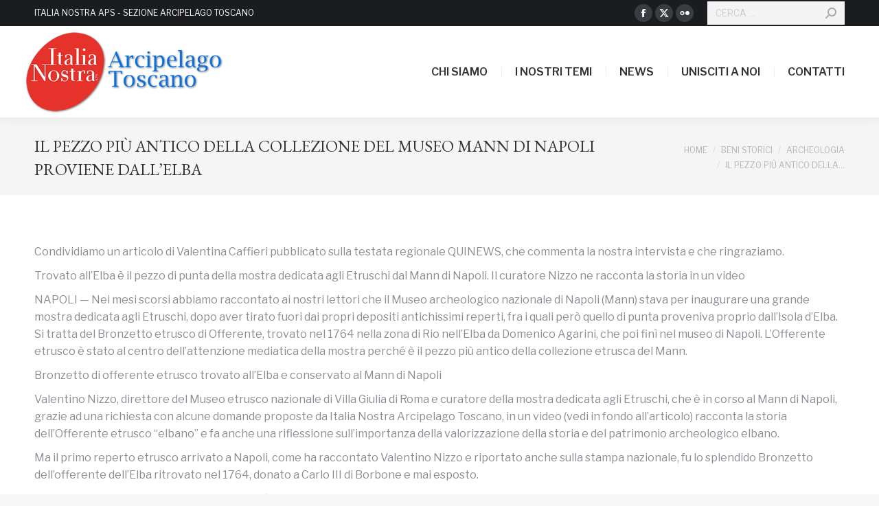

--- FILE ---
content_type: text/html; charset=UTF-8
request_url: https://www.italianostrarcipelagotoscano.it/il-pezzo-piu-antico-della-collezione-del-museo-mann-di-napoli-proviene-dallelba/
body_size: 16407
content:
<!DOCTYPE html>
<!--[if !(IE 6) | !(IE 7) | !(IE 8)  ]><!-->
<html lang="it-IT" class="no-js">
<!--<![endif]-->
<head>
	<meta charset="UTF-8" />
		<meta name="viewport" content="width=device-width, initial-scale=1, maximum-scale=1, user-scalable=0">
			<link rel="profile" href="https://gmpg.org/xfn/11" />
	<meta name='robots' content='index, follow, max-image-preview:large, max-snippet:-1, max-video-preview:-1' />

	<!-- This site is optimized with the Yoast SEO plugin v25.3.1 - https://yoast.com/wordpress/plugins/seo/ -->
	<title>Il pezzo più antico della collezione del Museo MANN di Napoli proviene dall&#039;Elba - Italia Nostra - Arcipelago Toscano</title>
	<link rel="canonical" href="https://www.italianostrarcipelagotoscano.it/il-pezzo-piu-antico-della-collezione-del-museo-mann-di-napoli-proviene-dallelba/" />
	<meta property="og:locale" content="it_IT" />
	<meta property="og:type" content="article" />
	<meta property="og:title" content="Il pezzo più antico della collezione del Museo MANN di Napoli proviene dall&#039;Elba - Italia Nostra - Arcipelago Toscano" />
	<meta property="og:description" content="Condividiamo un articolo di Valentina Caffieri pubblicato sulla testata regionale QUINEWS, che commenta la nostra intervista e che ringraziamo. Trovato all&#8217;Elba è il pezzo di punta della mostra dedicata agli Etruschi dal Mann di Napoli. Il curatore Nizzo ne racconta la storia in un video NAPOLI — Nei mesi scorsi abbiamo raccontato ai nostri lettori&hellip;" />
	<meta property="og:url" content="https://www.italianostrarcipelagotoscano.it/il-pezzo-piu-antico-della-collezione-del-museo-mann-di-napoli-proviene-dallelba/" />
	<meta property="og:site_name" content="Italia Nostra - Arcipelago Toscano" />
	<meta property="article:publisher" content="https://www.facebook.com/giglioelba.italianostra" />
	<meta property="article:published_time" content="2020-06-16T09:36:52+00:00" />
	<meta property="article:modified_time" content="2023-09-19T14:25:08+00:00" />
	<meta property="og:image" content="https://www.italianostrarcipelagotoscano.it/wp-content/uploads/2020/06/unnamed-5.jpg" />
	<meta property="og:image:width" content="539" />
	<meta property="og:image:height" content="271" />
	<meta property="og:image:type" content="image/jpeg" />
	<meta name="author" content="Francesca Gasparri" />
	<meta name="twitter:label1" content="Scritto da" />
	<meta name="twitter:data1" content="Francesca Gasparri" />
	<meta name="twitter:label2" content="Tempo di lettura stimato" />
	<meta name="twitter:data2" content="3 minuti" />
	<script type="application/ld+json" class="yoast-schema-graph">{"@context":"https://schema.org","@graph":[{"@type":"Article","@id":"https://www.italianostrarcipelagotoscano.it/il-pezzo-piu-antico-della-collezione-del-museo-mann-di-napoli-proviene-dallelba/#article","isPartOf":{"@id":"https://www.italianostrarcipelagotoscano.it/il-pezzo-piu-antico-della-collezione-del-museo-mann-di-napoli-proviene-dallelba/"},"author":{"name":"Francesca Gasparri","@id":"https://www.italianostrarcipelagotoscano.it/#/schema/person/24203fc46c4ecf50196d0e0142770b27"},"headline":"Il pezzo più antico della collezione del Museo MANN di Napoli proviene dall&#8217;Elba","datePublished":"2020-06-16T09:36:52+00:00","dateModified":"2023-09-19T14:25:08+00:00","mainEntityOfPage":{"@id":"https://www.italianostrarcipelagotoscano.it/il-pezzo-piu-antico-della-collezione-del-museo-mann-di-napoli-proviene-dallelba/"},"wordCount":632,"commentCount":0,"publisher":{"@id":"https://www.italianostrarcipelagotoscano.it/#organization"},"image":{"@id":"https://www.italianostrarcipelagotoscano.it/il-pezzo-piu-antico-della-collezione-del-museo-mann-di-napoli-proviene-dallelba/#primaryimage"},"thumbnailUrl":"https://www.italianostrarcipelagotoscano.it/wp-content/uploads/2020/06/unnamed-5.jpg","articleSection":["Archeologia"],"inLanguage":"it-IT","potentialAction":[{"@type":"CommentAction","name":"Comment","target":["https://www.italianostrarcipelagotoscano.it/il-pezzo-piu-antico-della-collezione-del-museo-mann-di-napoli-proviene-dallelba/#respond"]}]},{"@type":"WebPage","@id":"https://www.italianostrarcipelagotoscano.it/il-pezzo-piu-antico-della-collezione-del-museo-mann-di-napoli-proviene-dallelba/","url":"https://www.italianostrarcipelagotoscano.it/il-pezzo-piu-antico-della-collezione-del-museo-mann-di-napoli-proviene-dallelba/","name":"Il pezzo più antico della collezione del Museo MANN di Napoli proviene dall'Elba - Italia Nostra - Arcipelago Toscano","isPartOf":{"@id":"https://www.italianostrarcipelagotoscano.it/#website"},"primaryImageOfPage":{"@id":"https://www.italianostrarcipelagotoscano.it/il-pezzo-piu-antico-della-collezione-del-museo-mann-di-napoli-proviene-dallelba/#primaryimage"},"image":{"@id":"https://www.italianostrarcipelagotoscano.it/il-pezzo-piu-antico-della-collezione-del-museo-mann-di-napoli-proviene-dallelba/#primaryimage"},"thumbnailUrl":"https://www.italianostrarcipelagotoscano.it/wp-content/uploads/2020/06/unnamed-5.jpg","datePublished":"2020-06-16T09:36:52+00:00","dateModified":"2023-09-19T14:25:08+00:00","breadcrumb":{"@id":"https://www.italianostrarcipelagotoscano.it/il-pezzo-piu-antico-della-collezione-del-museo-mann-di-napoli-proviene-dallelba/#breadcrumb"},"inLanguage":"it-IT","potentialAction":[{"@type":"ReadAction","target":["https://www.italianostrarcipelagotoscano.it/il-pezzo-piu-antico-della-collezione-del-museo-mann-di-napoli-proviene-dallelba/"]}]},{"@type":"ImageObject","inLanguage":"it-IT","@id":"https://www.italianostrarcipelagotoscano.it/il-pezzo-piu-antico-della-collezione-del-museo-mann-di-napoli-proviene-dallelba/#primaryimage","url":"https://www.italianostrarcipelagotoscano.it/wp-content/uploads/2020/06/unnamed-5.jpg","contentUrl":"https://www.italianostrarcipelagotoscano.it/wp-content/uploads/2020/06/unnamed-5.jpg","width":539,"height":271},{"@type":"BreadcrumbList","@id":"https://www.italianostrarcipelagotoscano.it/il-pezzo-piu-antico-della-collezione-del-museo-mann-di-napoli-proviene-dallelba/#breadcrumb","itemListElement":[{"@type":"ListItem","position":1,"name":"Home","item":"https://www.italianostrarcipelagotoscano.it/"},{"@type":"ListItem","position":2,"name":"Archivio","item":"https://www.italianostrarcipelagotoscano.it/archivio/"},{"@type":"ListItem","position":3,"name":"Il pezzo più antico della collezione del Museo MANN di Napoli proviene dall&#8217;Elba"}]},{"@type":"WebSite","@id":"https://www.italianostrarcipelagotoscano.it/#website","url":"https://www.italianostrarcipelagotoscano.it/","name":"Italia Nostra - Arcipelago Toscano","description":"Tuteliamo la bellezza e le eccellenze del nostro Paese","publisher":{"@id":"https://www.italianostrarcipelagotoscano.it/#organization"},"potentialAction":[{"@type":"SearchAction","target":{"@type":"EntryPoint","urlTemplate":"https://www.italianostrarcipelagotoscano.it/?s={search_term_string}"},"query-input":{"@type":"PropertyValueSpecification","valueRequired":true,"valueName":"search_term_string"}}],"inLanguage":"it-IT"},{"@type":"Organization","@id":"https://www.italianostrarcipelagotoscano.it/#organization","name":"Italia Nostra Arcipelago Toscano","url":"https://www.italianostrarcipelagotoscano.it/","logo":{"@type":"ImageObject","inLanguage":"it-IT","@id":"https://www.italianostrarcipelagotoscano.it/#/schema/logo/image/","url":"https://www.italianostrarcipelagotoscano.it/wp-content/uploads/2015/01/Logo-IN.jpg","contentUrl":"https://www.italianostrarcipelagotoscano.it/wp-content/uploads/2015/01/Logo-IN.jpg","width":300,"height":123,"caption":"Italia Nostra Arcipelago Toscano"},"image":{"@id":"https://www.italianostrarcipelagotoscano.it/#/schema/logo/image/"},"sameAs":["https://www.facebook.com/giglioelba.italianostra"]},{"@type":"Person","@id":"https://www.italianostrarcipelagotoscano.it/#/schema/person/24203fc46c4ecf50196d0e0142770b27","name":"Francesca Gasparri","image":{"@type":"ImageObject","inLanguage":"it-IT","@id":"https://www.italianostrarcipelagotoscano.it/#/schema/person/image/","url":"https://secure.gravatar.com/avatar/d817fa1121829a7053448d3f7262efea?s=96&d=mm&r=g","contentUrl":"https://secure.gravatar.com/avatar/d817fa1121829a7053448d3f7262efea?s=96&d=mm&r=g","caption":"Francesca Gasparri"},"url":"https://www.italianostrarcipelagotoscano.it/author/francesca/"}]}</script>
	<!-- / Yoast SEO plugin. -->


<link rel='dns-prefetch' href='//fonts.googleapis.com' />
<link rel="alternate" type="application/rss+xml" title="Italia Nostra - Arcipelago Toscano &raquo; Feed" href="https://www.italianostrarcipelagotoscano.it/feed/" />
<link rel="alternate" type="application/rss+xml" title="Italia Nostra - Arcipelago Toscano &raquo; Feed dei commenti" href="https://www.italianostrarcipelagotoscano.it/comments/feed/" />
<link rel="alternate" type="application/rss+xml" title="Italia Nostra - Arcipelago Toscano &raquo; Il pezzo più antico della collezione del Museo MANN di Napoli proviene dall&#8217;Elba Feed dei commenti" href="https://www.italianostrarcipelagotoscano.it/il-pezzo-piu-antico-della-collezione-del-museo-mann-di-napoli-proviene-dallelba/feed/" />
<script>
window._wpemojiSettings = {"baseUrl":"https:\/\/s.w.org\/images\/core\/emoji\/15.0.3\/72x72\/","ext":".png","svgUrl":"https:\/\/s.w.org\/images\/core\/emoji\/15.0.3\/svg\/","svgExt":".svg","source":{"concatemoji":"https:\/\/www.italianostrarcipelagotoscano.it\/wp-includes\/js\/wp-emoji-release.min.js?ver=6.6.4"}};
/*! This file is auto-generated */
!function(i,n){var o,s,e;function c(e){try{var t={supportTests:e,timestamp:(new Date).valueOf()};sessionStorage.setItem(o,JSON.stringify(t))}catch(e){}}function p(e,t,n){e.clearRect(0,0,e.canvas.width,e.canvas.height),e.fillText(t,0,0);var t=new Uint32Array(e.getImageData(0,0,e.canvas.width,e.canvas.height).data),r=(e.clearRect(0,0,e.canvas.width,e.canvas.height),e.fillText(n,0,0),new Uint32Array(e.getImageData(0,0,e.canvas.width,e.canvas.height).data));return t.every(function(e,t){return e===r[t]})}function u(e,t,n){switch(t){case"flag":return n(e,"\ud83c\udff3\ufe0f\u200d\u26a7\ufe0f","\ud83c\udff3\ufe0f\u200b\u26a7\ufe0f")?!1:!n(e,"\ud83c\uddfa\ud83c\uddf3","\ud83c\uddfa\u200b\ud83c\uddf3")&&!n(e,"\ud83c\udff4\udb40\udc67\udb40\udc62\udb40\udc65\udb40\udc6e\udb40\udc67\udb40\udc7f","\ud83c\udff4\u200b\udb40\udc67\u200b\udb40\udc62\u200b\udb40\udc65\u200b\udb40\udc6e\u200b\udb40\udc67\u200b\udb40\udc7f");case"emoji":return!n(e,"\ud83d\udc26\u200d\u2b1b","\ud83d\udc26\u200b\u2b1b")}return!1}function f(e,t,n){var r="undefined"!=typeof WorkerGlobalScope&&self instanceof WorkerGlobalScope?new OffscreenCanvas(300,150):i.createElement("canvas"),a=r.getContext("2d",{willReadFrequently:!0}),o=(a.textBaseline="top",a.font="600 32px Arial",{});return e.forEach(function(e){o[e]=t(a,e,n)}),o}function t(e){var t=i.createElement("script");t.src=e,t.defer=!0,i.head.appendChild(t)}"undefined"!=typeof Promise&&(o="wpEmojiSettingsSupports",s=["flag","emoji"],n.supports={everything:!0,everythingExceptFlag:!0},e=new Promise(function(e){i.addEventListener("DOMContentLoaded",e,{once:!0})}),new Promise(function(t){var n=function(){try{var e=JSON.parse(sessionStorage.getItem(o));if("object"==typeof e&&"number"==typeof e.timestamp&&(new Date).valueOf()<e.timestamp+604800&&"object"==typeof e.supportTests)return e.supportTests}catch(e){}return null}();if(!n){if("undefined"!=typeof Worker&&"undefined"!=typeof OffscreenCanvas&&"undefined"!=typeof URL&&URL.createObjectURL&&"undefined"!=typeof Blob)try{var e="postMessage("+f.toString()+"("+[JSON.stringify(s),u.toString(),p.toString()].join(",")+"));",r=new Blob([e],{type:"text/javascript"}),a=new Worker(URL.createObjectURL(r),{name:"wpTestEmojiSupports"});return void(a.onmessage=function(e){c(n=e.data),a.terminate(),t(n)})}catch(e){}c(n=f(s,u,p))}t(n)}).then(function(e){for(var t in e)n.supports[t]=e[t],n.supports.everything=n.supports.everything&&n.supports[t],"flag"!==t&&(n.supports.everythingExceptFlag=n.supports.everythingExceptFlag&&n.supports[t]);n.supports.everythingExceptFlag=n.supports.everythingExceptFlag&&!n.supports.flag,n.DOMReady=!1,n.readyCallback=function(){n.DOMReady=!0}}).then(function(){return e}).then(function(){var e;n.supports.everything||(n.readyCallback(),(e=n.source||{}).concatemoji?t(e.concatemoji):e.wpemoji&&e.twemoji&&(t(e.twemoji),t(e.wpemoji)))}))}((window,document),window._wpemojiSettings);
</script>
<style id='wp-emoji-styles-inline-css'>

	img.wp-smiley, img.emoji {
		display: inline !important;
		border: none !important;
		box-shadow: none !important;
		height: 1em !important;
		width: 1em !important;
		margin: 0 0.07em !important;
		vertical-align: -0.1em !important;
		background: none !important;
		padding: 0 !important;
	}
</style>
<link rel='stylesheet' id='wp-block-library-css' href='https://www.italianostrarcipelagotoscano.it/wp-includes/css/dist/block-library/style.min.css?ver=6.6.4' media='all' />
<style id='wp-block-library-theme-inline-css'>
.wp-block-audio :where(figcaption){color:#555;font-size:13px;text-align:center}.is-dark-theme .wp-block-audio :where(figcaption){color:#ffffffa6}.wp-block-audio{margin:0 0 1em}.wp-block-code{border:1px solid #ccc;border-radius:4px;font-family:Menlo,Consolas,monaco,monospace;padding:.8em 1em}.wp-block-embed :where(figcaption){color:#555;font-size:13px;text-align:center}.is-dark-theme .wp-block-embed :where(figcaption){color:#ffffffa6}.wp-block-embed{margin:0 0 1em}.blocks-gallery-caption{color:#555;font-size:13px;text-align:center}.is-dark-theme .blocks-gallery-caption{color:#ffffffa6}:root :where(.wp-block-image figcaption){color:#555;font-size:13px;text-align:center}.is-dark-theme :root :where(.wp-block-image figcaption){color:#ffffffa6}.wp-block-image{margin:0 0 1em}.wp-block-pullquote{border-bottom:4px solid;border-top:4px solid;color:currentColor;margin-bottom:1.75em}.wp-block-pullquote cite,.wp-block-pullquote footer,.wp-block-pullquote__citation{color:currentColor;font-size:.8125em;font-style:normal;text-transform:uppercase}.wp-block-quote{border-left:.25em solid;margin:0 0 1.75em;padding-left:1em}.wp-block-quote cite,.wp-block-quote footer{color:currentColor;font-size:.8125em;font-style:normal;position:relative}.wp-block-quote.has-text-align-right{border-left:none;border-right:.25em solid;padding-left:0;padding-right:1em}.wp-block-quote.has-text-align-center{border:none;padding-left:0}.wp-block-quote.is-large,.wp-block-quote.is-style-large,.wp-block-quote.is-style-plain{border:none}.wp-block-search .wp-block-search__label{font-weight:700}.wp-block-search__button{border:1px solid #ccc;padding:.375em .625em}:where(.wp-block-group.has-background){padding:1.25em 2.375em}.wp-block-separator.has-css-opacity{opacity:.4}.wp-block-separator{border:none;border-bottom:2px solid;margin-left:auto;margin-right:auto}.wp-block-separator.has-alpha-channel-opacity{opacity:1}.wp-block-separator:not(.is-style-wide):not(.is-style-dots){width:100px}.wp-block-separator.has-background:not(.is-style-dots){border-bottom:none;height:1px}.wp-block-separator.has-background:not(.is-style-wide):not(.is-style-dots){height:2px}.wp-block-table{margin:0 0 1em}.wp-block-table td,.wp-block-table th{word-break:normal}.wp-block-table :where(figcaption){color:#555;font-size:13px;text-align:center}.is-dark-theme .wp-block-table :where(figcaption){color:#ffffffa6}.wp-block-video :where(figcaption){color:#555;font-size:13px;text-align:center}.is-dark-theme .wp-block-video :where(figcaption){color:#ffffffa6}.wp-block-video{margin:0 0 1em}:root :where(.wp-block-template-part.has-background){margin-bottom:0;margin-top:0;padding:1.25em 2.375em}
</style>
<style id='classic-theme-styles-inline-css'>
/*! This file is auto-generated */
.wp-block-button__link{color:#fff;background-color:#32373c;border-radius:9999px;box-shadow:none;text-decoration:none;padding:calc(.667em + 2px) calc(1.333em + 2px);font-size:1.125em}.wp-block-file__button{background:#32373c;color:#fff;text-decoration:none}
</style>
<style id='global-styles-inline-css'>
:root{--wp--preset--aspect-ratio--square: 1;--wp--preset--aspect-ratio--4-3: 4/3;--wp--preset--aspect-ratio--3-4: 3/4;--wp--preset--aspect-ratio--3-2: 3/2;--wp--preset--aspect-ratio--2-3: 2/3;--wp--preset--aspect-ratio--16-9: 16/9;--wp--preset--aspect-ratio--9-16: 9/16;--wp--preset--color--black: #000000;--wp--preset--color--cyan-bluish-gray: #abb8c3;--wp--preset--color--white: #FFF;--wp--preset--color--pale-pink: #f78da7;--wp--preset--color--vivid-red: #cf2e2e;--wp--preset--color--luminous-vivid-orange: #ff6900;--wp--preset--color--luminous-vivid-amber: #fcb900;--wp--preset--color--light-green-cyan: #7bdcb5;--wp--preset--color--vivid-green-cyan: #00d084;--wp--preset--color--pale-cyan-blue: #8ed1fc;--wp--preset--color--vivid-cyan-blue: #0693e3;--wp--preset--color--vivid-purple: #9b51e0;--wp--preset--color--accent: #e5322b;--wp--preset--color--dark-gray: #111;--wp--preset--color--light-gray: #767676;--wp--preset--gradient--vivid-cyan-blue-to-vivid-purple: linear-gradient(135deg,rgba(6,147,227,1) 0%,rgb(155,81,224) 100%);--wp--preset--gradient--light-green-cyan-to-vivid-green-cyan: linear-gradient(135deg,rgb(122,220,180) 0%,rgb(0,208,130) 100%);--wp--preset--gradient--luminous-vivid-amber-to-luminous-vivid-orange: linear-gradient(135deg,rgba(252,185,0,1) 0%,rgba(255,105,0,1) 100%);--wp--preset--gradient--luminous-vivid-orange-to-vivid-red: linear-gradient(135deg,rgba(255,105,0,1) 0%,rgb(207,46,46) 100%);--wp--preset--gradient--very-light-gray-to-cyan-bluish-gray: linear-gradient(135deg,rgb(238,238,238) 0%,rgb(169,184,195) 100%);--wp--preset--gradient--cool-to-warm-spectrum: linear-gradient(135deg,rgb(74,234,220) 0%,rgb(151,120,209) 20%,rgb(207,42,186) 40%,rgb(238,44,130) 60%,rgb(251,105,98) 80%,rgb(254,248,76) 100%);--wp--preset--gradient--blush-light-purple: linear-gradient(135deg,rgb(255,206,236) 0%,rgb(152,150,240) 100%);--wp--preset--gradient--blush-bordeaux: linear-gradient(135deg,rgb(254,205,165) 0%,rgb(254,45,45) 50%,rgb(107,0,62) 100%);--wp--preset--gradient--luminous-dusk: linear-gradient(135deg,rgb(255,203,112) 0%,rgb(199,81,192) 50%,rgb(65,88,208) 100%);--wp--preset--gradient--pale-ocean: linear-gradient(135deg,rgb(255,245,203) 0%,rgb(182,227,212) 50%,rgb(51,167,181) 100%);--wp--preset--gradient--electric-grass: linear-gradient(135deg,rgb(202,248,128) 0%,rgb(113,206,126) 100%);--wp--preset--gradient--midnight: linear-gradient(135deg,rgb(2,3,129) 0%,rgb(40,116,252) 100%);--wp--preset--font-size--small: 13px;--wp--preset--font-size--medium: 20px;--wp--preset--font-size--large: 36px;--wp--preset--font-size--x-large: 42px;--wp--preset--spacing--20: 0.44rem;--wp--preset--spacing--30: 0.67rem;--wp--preset--spacing--40: 1rem;--wp--preset--spacing--50: 1.5rem;--wp--preset--spacing--60: 2.25rem;--wp--preset--spacing--70: 3.38rem;--wp--preset--spacing--80: 5.06rem;--wp--preset--shadow--natural: 6px 6px 9px rgba(0, 0, 0, 0.2);--wp--preset--shadow--deep: 12px 12px 50px rgba(0, 0, 0, 0.4);--wp--preset--shadow--sharp: 6px 6px 0px rgba(0, 0, 0, 0.2);--wp--preset--shadow--outlined: 6px 6px 0px -3px rgba(255, 255, 255, 1), 6px 6px rgba(0, 0, 0, 1);--wp--preset--shadow--crisp: 6px 6px 0px rgba(0, 0, 0, 1);}:where(.is-layout-flex){gap: 0.5em;}:where(.is-layout-grid){gap: 0.5em;}body .is-layout-flex{display: flex;}.is-layout-flex{flex-wrap: wrap;align-items: center;}.is-layout-flex > :is(*, div){margin: 0;}body .is-layout-grid{display: grid;}.is-layout-grid > :is(*, div){margin: 0;}:where(.wp-block-columns.is-layout-flex){gap: 2em;}:where(.wp-block-columns.is-layout-grid){gap: 2em;}:where(.wp-block-post-template.is-layout-flex){gap: 1.25em;}:where(.wp-block-post-template.is-layout-grid){gap: 1.25em;}.has-black-color{color: var(--wp--preset--color--black) !important;}.has-cyan-bluish-gray-color{color: var(--wp--preset--color--cyan-bluish-gray) !important;}.has-white-color{color: var(--wp--preset--color--white) !important;}.has-pale-pink-color{color: var(--wp--preset--color--pale-pink) !important;}.has-vivid-red-color{color: var(--wp--preset--color--vivid-red) !important;}.has-luminous-vivid-orange-color{color: var(--wp--preset--color--luminous-vivid-orange) !important;}.has-luminous-vivid-amber-color{color: var(--wp--preset--color--luminous-vivid-amber) !important;}.has-light-green-cyan-color{color: var(--wp--preset--color--light-green-cyan) !important;}.has-vivid-green-cyan-color{color: var(--wp--preset--color--vivid-green-cyan) !important;}.has-pale-cyan-blue-color{color: var(--wp--preset--color--pale-cyan-blue) !important;}.has-vivid-cyan-blue-color{color: var(--wp--preset--color--vivid-cyan-blue) !important;}.has-vivid-purple-color{color: var(--wp--preset--color--vivid-purple) !important;}.has-black-background-color{background-color: var(--wp--preset--color--black) !important;}.has-cyan-bluish-gray-background-color{background-color: var(--wp--preset--color--cyan-bluish-gray) !important;}.has-white-background-color{background-color: var(--wp--preset--color--white) !important;}.has-pale-pink-background-color{background-color: var(--wp--preset--color--pale-pink) !important;}.has-vivid-red-background-color{background-color: var(--wp--preset--color--vivid-red) !important;}.has-luminous-vivid-orange-background-color{background-color: var(--wp--preset--color--luminous-vivid-orange) !important;}.has-luminous-vivid-amber-background-color{background-color: var(--wp--preset--color--luminous-vivid-amber) !important;}.has-light-green-cyan-background-color{background-color: var(--wp--preset--color--light-green-cyan) !important;}.has-vivid-green-cyan-background-color{background-color: var(--wp--preset--color--vivid-green-cyan) !important;}.has-pale-cyan-blue-background-color{background-color: var(--wp--preset--color--pale-cyan-blue) !important;}.has-vivid-cyan-blue-background-color{background-color: var(--wp--preset--color--vivid-cyan-blue) !important;}.has-vivid-purple-background-color{background-color: var(--wp--preset--color--vivid-purple) !important;}.has-black-border-color{border-color: var(--wp--preset--color--black) !important;}.has-cyan-bluish-gray-border-color{border-color: var(--wp--preset--color--cyan-bluish-gray) !important;}.has-white-border-color{border-color: var(--wp--preset--color--white) !important;}.has-pale-pink-border-color{border-color: var(--wp--preset--color--pale-pink) !important;}.has-vivid-red-border-color{border-color: var(--wp--preset--color--vivid-red) !important;}.has-luminous-vivid-orange-border-color{border-color: var(--wp--preset--color--luminous-vivid-orange) !important;}.has-luminous-vivid-amber-border-color{border-color: var(--wp--preset--color--luminous-vivid-amber) !important;}.has-light-green-cyan-border-color{border-color: var(--wp--preset--color--light-green-cyan) !important;}.has-vivid-green-cyan-border-color{border-color: var(--wp--preset--color--vivid-green-cyan) !important;}.has-pale-cyan-blue-border-color{border-color: var(--wp--preset--color--pale-cyan-blue) !important;}.has-vivid-cyan-blue-border-color{border-color: var(--wp--preset--color--vivid-cyan-blue) !important;}.has-vivid-purple-border-color{border-color: var(--wp--preset--color--vivid-purple) !important;}.has-vivid-cyan-blue-to-vivid-purple-gradient-background{background: var(--wp--preset--gradient--vivid-cyan-blue-to-vivid-purple) !important;}.has-light-green-cyan-to-vivid-green-cyan-gradient-background{background: var(--wp--preset--gradient--light-green-cyan-to-vivid-green-cyan) !important;}.has-luminous-vivid-amber-to-luminous-vivid-orange-gradient-background{background: var(--wp--preset--gradient--luminous-vivid-amber-to-luminous-vivid-orange) !important;}.has-luminous-vivid-orange-to-vivid-red-gradient-background{background: var(--wp--preset--gradient--luminous-vivid-orange-to-vivid-red) !important;}.has-very-light-gray-to-cyan-bluish-gray-gradient-background{background: var(--wp--preset--gradient--very-light-gray-to-cyan-bluish-gray) !important;}.has-cool-to-warm-spectrum-gradient-background{background: var(--wp--preset--gradient--cool-to-warm-spectrum) !important;}.has-blush-light-purple-gradient-background{background: var(--wp--preset--gradient--blush-light-purple) !important;}.has-blush-bordeaux-gradient-background{background: var(--wp--preset--gradient--blush-bordeaux) !important;}.has-luminous-dusk-gradient-background{background: var(--wp--preset--gradient--luminous-dusk) !important;}.has-pale-ocean-gradient-background{background: var(--wp--preset--gradient--pale-ocean) !important;}.has-electric-grass-gradient-background{background: var(--wp--preset--gradient--electric-grass) !important;}.has-midnight-gradient-background{background: var(--wp--preset--gradient--midnight) !important;}.has-small-font-size{font-size: var(--wp--preset--font-size--small) !important;}.has-medium-font-size{font-size: var(--wp--preset--font-size--medium) !important;}.has-large-font-size{font-size: var(--wp--preset--font-size--large) !important;}.has-x-large-font-size{font-size: var(--wp--preset--font-size--x-large) !important;}
:where(.wp-block-post-template.is-layout-flex){gap: 1.25em;}:where(.wp-block-post-template.is-layout-grid){gap: 1.25em;}
:where(.wp-block-columns.is-layout-flex){gap: 2em;}:where(.wp-block-columns.is-layout-grid){gap: 2em;}
:root :where(.wp-block-pullquote){font-size: 1.5em;line-height: 1.6;}
</style>
<link rel='stylesheet' id='the7-font-css' href='https://www.italianostrarcipelagotoscano.it/wp-content/themes/dt-the7/fonts/icomoon-the7-font/icomoon-the7-font.min.css?ver=11.16.1' media='all' />
<link rel='stylesheet' id='dt-web-fonts-css' href='https://fonts.googleapis.com/css?family=Roboto:400,600,700%7CLibre+Franklin:400,400italic,600,700%7CRoboto+Condensed:400,600,700%7CEB+Garamond:400,600,700' media='all' />
<link rel='stylesheet' id='dt-main-css' href='https://www.italianostrarcipelagotoscano.it/wp-content/themes/dt-the7/css/main.min.css?ver=11.16.1' media='all' />
<style id='dt-main-inline-css'>
body #load {
  display: block;
  height: 100%;
  overflow: hidden;
  position: fixed;
  width: 100%;
  z-index: 9901;
  opacity: 1;
  visibility: visible;
  transition: all .35s ease-out;
}
.load-wrap {
  width: 100%;
  height: 100%;
  background-position: center center;
  background-repeat: no-repeat;
  text-align: center;
  display: -ms-flexbox;
  display: -ms-flex;
  display: flex;
  -ms-align-items: center;
  -ms-flex-align: center;
  align-items: center;
  -ms-flex-flow: column wrap;
  flex-flow: column wrap;
  -ms-flex-pack: center;
  -ms-justify-content: center;
  justify-content: center;
}
.load-wrap > svg {
  position: absolute;
  top: 50%;
  left: 50%;
  transform: translate(-50%,-50%);
}
#load {
  background: var(--the7-elementor-beautiful-loading-bg,#ffffff);
  --the7-beautiful-spinner-color2: var(--the7-beautiful-spinner-color,rgba(97,98,103,0.4));
}

</style>
<link rel='stylesheet' id='the7-custom-scrollbar-css' href='https://www.italianostrarcipelagotoscano.it/wp-content/themes/dt-the7/lib/custom-scrollbar/custom-scrollbar.min.css?ver=11.16.1' media='all' />
<link rel='stylesheet' id='the7-core-css' href='https://www.italianostrarcipelagotoscano.it/wp-content/plugins/dt-the7-core/assets/css/post-type.min.css?ver=2.7.10' media='all' />
<link rel='stylesheet' id='the7-css-vars-css' href='https://www.italianostrarcipelagotoscano.it/wp-content/uploads/the7-css/css-vars.css?ver=e5f872a25175' media='all' />
<link rel='stylesheet' id='dt-custom-css' href='https://www.italianostrarcipelagotoscano.it/wp-content/uploads/the7-css/custom.css?ver=e5f872a25175' media='all' />
<link rel='stylesheet' id='dt-media-css' href='https://www.italianostrarcipelagotoscano.it/wp-content/uploads/the7-css/media.css?ver=e5f872a25175' media='all' />
<link rel='stylesheet' id='the7-mega-menu-css' href='https://www.italianostrarcipelagotoscano.it/wp-content/uploads/the7-css/mega-menu.css?ver=e5f872a25175' media='all' />
<link rel='stylesheet' id='the7-elements-albums-portfolio-css' href='https://www.italianostrarcipelagotoscano.it/wp-content/uploads/the7-css/the7-elements-albums-portfolio.css?ver=e5f872a25175' media='all' />
<link rel='stylesheet' id='the7-elements-css' href='https://www.italianostrarcipelagotoscano.it/wp-content/uploads/the7-css/post-type-dynamic.css?ver=e5f872a25175' media='all' />
<link rel='stylesheet' id='style-css' href='https://www.italianostrarcipelagotoscano.it/wp-content/themes/dt-the7-child/style.css?ver=11.16.1' media='all' />
<link rel='stylesheet' id='the7-elementor-global-css' href='https://www.italianostrarcipelagotoscano.it/wp-content/themes/dt-the7/css/compatibility/elementor/elementor-global.min.css?ver=11.16.1' media='all' />
<script src="https://www.italianostrarcipelagotoscano.it/wp-includes/js/jquery/jquery.min.js?ver=3.7.1" id="jquery-core-js"></script>
<script src="https://www.italianostrarcipelagotoscano.it/wp-includes/js/jquery/jquery-migrate.min.js?ver=3.4.1" id="jquery-migrate-js"></script>
<script id="dt-above-fold-js-extra">
var dtLocal = {"themeUrl":"https:\/\/www.italianostrarcipelagotoscano.it\/wp-content\/themes\/dt-the7","passText":"Per visualizzare questo post protetto, inserisci la password qui sotto:","moreButtonText":{"loading":"Caricamento...","loadMore":"Carica ancora"},"postID":"8653","ajaxurl":"https:\/\/www.italianostrarcipelagotoscano.it\/wp-admin\/admin-ajax.php","REST":{"baseUrl":"https:\/\/www.italianostrarcipelagotoscano.it\/wp-json\/the7\/v1","endpoints":{"sendMail":"\/send-mail"}},"contactMessages":{"required":"One or more fields have an error. Please check and try again.","terms":"Accetta la privacy policy.","fillTheCaptchaError":"Riempi il captcha."},"captchaSiteKey":"","ajaxNonce":"cf70586c19","pageData":"","themeSettings":{"smoothScroll":"off","lazyLoading":false,"desktopHeader":{"height":110},"ToggleCaptionEnabled":"disabled","ToggleCaption":"Navigazione","floatingHeader":{"showAfter":150,"showMenu":true,"height":70,"logo":{"showLogo":true,"html":"<img class=\" preload-me\" src=\"https:\/\/www.italianostrarcipelagotoscano.it\/wp-content\/uploads\/2023\/11\/logo-trasparente_ombra.png\" srcset=\"https:\/\/www.italianostrarcipelagotoscano.it\/wp-content\/uploads\/2023\/11\/logo-trasparente_ombra.png 300w\" width=\"300\" height=\"133\"   sizes=\"300px\" alt=\"Italia Nostra - Arcipelago Toscano\" \/>","url":"https:\/\/www.italianostrarcipelagotoscano.it\/"}},"topLine":{"floatingTopLine":{"logo":{"showLogo":false,"html":""}}},"mobileHeader":{"firstSwitchPoint":1150,"secondSwitchPoint":778,"firstSwitchPointHeight":70,"secondSwitchPointHeight":70,"mobileToggleCaptionEnabled":"disabled","mobileToggleCaption":"Menu"},"stickyMobileHeaderFirstSwitch":{"logo":{"html":"<img class=\" preload-me\" src=\"https:\/\/www.italianostrarcipelagotoscano.it\/wp-content\/uploads\/2023\/11\/logo-trasparente_ombra.png\" srcset=\"https:\/\/www.italianostrarcipelagotoscano.it\/wp-content\/uploads\/2023\/11\/logo-trasparente_ombra.png 300w\" width=\"300\" height=\"133\"   sizes=\"300px\" alt=\"Italia Nostra - Arcipelago Toscano\" \/>"}},"stickyMobileHeaderSecondSwitch":{"logo":{"html":"<img class=\" preload-me\" src=\"https:\/\/www.italianostrarcipelagotoscano.it\/wp-content\/uploads\/2023\/11\/logo-trasparente_ombra.png\" srcset=\"https:\/\/www.italianostrarcipelagotoscano.it\/wp-content\/uploads\/2023\/11\/logo-trasparente_ombra.png 300w\" width=\"300\" height=\"133\"   sizes=\"300px\" alt=\"Italia Nostra - Arcipelago Toscano\" \/>"}},"sidebar":{"switchPoint":992},"boxedWidth":"1340px"},"elementor":{"settings":{"container_width":0}}};
var dtShare = {"shareButtonText":{"facebook":"Condividi su Facebook","twitter":"Share on X","pinterest":"Pin it","linkedin":"Condividi su Linkedin","whatsapp":"Condividi su Whatsapp"},"overlayOpacity":"85"};
</script>
<script src="https://www.italianostrarcipelagotoscano.it/wp-content/themes/dt-the7/js/above-the-fold.min.js?ver=11.16.1" id="dt-above-fold-js"></script>
<link rel="https://api.w.org/" href="https://www.italianostrarcipelagotoscano.it/wp-json/" /><link rel="alternate" title="JSON" type="application/json" href="https://www.italianostrarcipelagotoscano.it/wp-json/wp/v2/posts/8653" /><link rel="EditURI" type="application/rsd+xml" title="RSD" href="https://www.italianostrarcipelagotoscano.it/xmlrpc.php?rsd" />
<meta name="generator" content="WordPress 6.6.4" />
<link rel='shortlink' href='https://www.italianostrarcipelagotoscano.it/?p=8653' />
<link rel="alternate" title="oEmbed (JSON)" type="application/json+oembed" href="https://www.italianostrarcipelagotoscano.it/wp-json/oembed/1.0/embed?url=https%3A%2F%2Fwww.italianostrarcipelagotoscano.it%2Fil-pezzo-piu-antico-della-collezione-del-museo-mann-di-napoli-proviene-dallelba%2F" />
<link rel="alternate" title="oEmbed (XML)" type="text/xml+oembed" href="https://www.italianostrarcipelagotoscano.it/wp-json/oembed/1.0/embed?url=https%3A%2F%2Fwww.italianostrarcipelagotoscano.it%2Fil-pezzo-piu-antico-della-collezione-del-museo-mann-di-napoli-proviene-dallelba%2F&#038;format=xml" />
<link rel="pingback" href="https://www.italianostrarcipelagotoscano.it/xmlrpc.php">
<meta name="generator" content="Elementor 3.25.9; features: e_optimized_control_loading; settings: css_print_method-external, google_font-enabled, font_display-swap">
			<style>
				.e-con.e-parent:nth-of-type(n+4):not(.e-lazyloaded):not(.e-no-lazyload),
				.e-con.e-parent:nth-of-type(n+4):not(.e-lazyloaded):not(.e-no-lazyload) * {
					background-image: none !important;
				}
				@media screen and (max-height: 1024px) {
					.e-con.e-parent:nth-of-type(n+3):not(.e-lazyloaded):not(.e-no-lazyload),
					.e-con.e-parent:nth-of-type(n+3):not(.e-lazyloaded):not(.e-no-lazyload) * {
						background-image: none !important;
					}
				}
				@media screen and (max-height: 640px) {
					.e-con.e-parent:nth-of-type(n+2):not(.e-lazyloaded):not(.e-no-lazyload),
					.e-con.e-parent:nth-of-type(n+2):not(.e-lazyloaded):not(.e-no-lazyload) * {
						background-image: none !important;
					}
				}
			</style>
			<meta name="generator" content="Powered by Slider Revolution 6.7.18 - responsive, Mobile-Friendly Slider Plugin for WordPress with comfortable drag and drop interface." />
<script type="text/javascript" id="the7-loader-script">
document.addEventListener("DOMContentLoaded", function(event) {
	var load = document.getElementById("load");
	if(!load.classList.contains('loader-removed')){
		var removeLoading = setTimeout(function() {
			load.className += " loader-removed";
		}, 300);
	}
});
</script>
		<link rel="icon" href="https://www.italianostrarcipelagotoscano.it/wp-content/uploads/2023/06/favicon.png" type="image/png" sizes="16x16"/><link rel="icon" href="https://www.italianostrarcipelagotoscano.it/wp-content/uploads/2023/06/favicon.png" type="image/png" sizes="32x32"/><script>function setREVStartSize(e){
			//window.requestAnimationFrame(function() {
				window.RSIW = window.RSIW===undefined ? window.innerWidth : window.RSIW;
				window.RSIH = window.RSIH===undefined ? window.innerHeight : window.RSIH;
				try {
					var pw = document.getElementById(e.c).parentNode.offsetWidth,
						newh;
					pw = pw===0 || isNaN(pw) || (e.l=="fullwidth" || e.layout=="fullwidth") ? window.RSIW : pw;
					e.tabw = e.tabw===undefined ? 0 : parseInt(e.tabw);
					e.thumbw = e.thumbw===undefined ? 0 : parseInt(e.thumbw);
					e.tabh = e.tabh===undefined ? 0 : parseInt(e.tabh);
					e.thumbh = e.thumbh===undefined ? 0 : parseInt(e.thumbh);
					e.tabhide = e.tabhide===undefined ? 0 : parseInt(e.tabhide);
					e.thumbhide = e.thumbhide===undefined ? 0 : parseInt(e.thumbhide);
					e.mh = e.mh===undefined || e.mh=="" || e.mh==="auto" ? 0 : parseInt(e.mh,0);
					if(e.layout==="fullscreen" || e.l==="fullscreen")
						newh = Math.max(e.mh,window.RSIH);
					else{
						e.gw = Array.isArray(e.gw) ? e.gw : [e.gw];
						for (var i in e.rl) if (e.gw[i]===undefined || e.gw[i]===0) e.gw[i] = e.gw[i-1];
						e.gh = e.el===undefined || e.el==="" || (Array.isArray(e.el) && e.el.length==0)? e.gh : e.el;
						e.gh = Array.isArray(e.gh) ? e.gh : [e.gh];
						for (var i in e.rl) if (e.gh[i]===undefined || e.gh[i]===0) e.gh[i] = e.gh[i-1];
											
						var nl = new Array(e.rl.length),
							ix = 0,
							sl;
						e.tabw = e.tabhide>=pw ? 0 : e.tabw;
						e.thumbw = e.thumbhide>=pw ? 0 : e.thumbw;
						e.tabh = e.tabhide>=pw ? 0 : e.tabh;
						e.thumbh = e.thumbhide>=pw ? 0 : e.thumbh;
						for (var i in e.rl) nl[i] = e.rl[i]<window.RSIW ? 0 : e.rl[i];
						sl = nl[0];
						for (var i in nl) if (sl>nl[i] && nl[i]>0) { sl = nl[i]; ix=i;}
						var m = pw>(e.gw[ix]+e.tabw+e.thumbw) ? 1 : (pw-(e.tabw+e.thumbw)) / (e.gw[ix]);
						newh =  (e.gh[ix] * m) + (e.tabh + e.thumbh);
					}
					var el = document.getElementById(e.c);
					if (el!==null && el) el.style.height = newh+"px";
					el = document.getElementById(e.c+"_wrapper");
					if (el!==null && el) {
						el.style.height = newh+"px";
						el.style.display = "block";
					}
				} catch(e){
					console.log("Failure at Presize of Slider:" + e)
				}
			//});
		  };</script>
		<style id="wp-custom-css">
			

.entry-meta, .author-info, .post-thumbnail {
	display: none !important;
}

.comunicazioni {
	text-align: center;
	font-size: 18px;
	margin: 20px !important;
	color: #FF0000;
}
		</style>
		<link rel="stylesheet" type="text/css" href="https://privacy.infoelba.org/css/cookieconsent.css"/>
<script src="https://privacy.infoelba.org/js/cookieconsent.js"></script>
<script>
  window.addEventListener('load', function() {
    window.cookieconsent.initialise({
      "palette": {
        "popup": {
          "background": '#237afc',
          "text": '#ffffff'
        },
        "button": {
          "background": '#237afc',
          "text": '#ffffff',
          "border": '#ffffff'
        }
      },
      "position": 'bottom',
      "content": {
        "message": 'Questo sito utilizza i cookie per assicurarti la miglior esperienza di navigazione.',
        "dismiss": 'Ho capito',
        "link": 'Per saperne di più',
        "href": 'https://privacy.infoelba.org/cookie/it/italianostrarcipelagotoscano.it'
      }
    });
  });
</script>
<!-- Google tag (gtag.js) -->
<script async src="https://www.googletagmanager.com/gtag/js?id=G-KVQTRQBRLM"></script>
<script>
  window.dataLayer = window.dataLayer || [];
  function gtag(){dataLayer.push(arguments);}
  gtag('js', new Date());

  gtag('config', 'G-KVQTRQBRLM');
</script>
</head>
<body id="the7-body" class="post-template-default single single-post postid-8653 single-format-standard wp-embed-responsive the7-core-ver-2.7.10 dt-responsive-on right-mobile-menu-close-icon ouside-menu-close-icon mobile-hamburger-close-bg-enable mobile-hamburger-close-bg-hover-enable  fade-medium-mobile-menu-close-icon fade-medium-menu-close-icon srcset-enabled btn-flat custom-btn-color custom-btn-hover-color phantom-fade phantom-shadow-decoration phantom-main-logo-on floating-mobile-menu-icon top-header first-switch-logo-center first-switch-menu-left second-switch-logo-center second-switch-menu-left layzr-loading-on popup-message-style the7-ver-11.16.1 elementor-default elementor-kit-9838">
<!-- The7 11.16.1 -->
<div id="load" class="ring-loader">
	<div class="load-wrap">
<style type="text/css">
    .the7-spinner {
        width: 72px;
        height: 72px;
        position: relative;
    }
    .the7-spinner > div {
        border-radius: 50%;
        width: 9px;
        left: 0;
        box-sizing: border-box;
        display: block;
        position: absolute;
        border: 9px solid #fff;
        width: 72px;
        height: 72px;
    }
    .the7-spinner-ring-bg{
        opacity: 0.25;
    }
    div.the7-spinner-ring {
        animation: spinner-animation 0.8s cubic-bezier(1, 1, 1, 1) infinite;
        border-color:var(--the7-beautiful-spinner-color2) transparent transparent transparent;
    }

    @keyframes spinner-animation{
        from{
            transform: rotate(0deg);
        }
        to {
            transform: rotate(360deg);
        }
    }
</style>

<div class="the7-spinner">
    <div class="the7-spinner-ring-bg"></div>
    <div class="the7-spinner-ring"></div>
</div></div>
</div>
<div id="page" >
	<a class="skip-link screen-reader-text" href="#content">Vai ai contenuti</a>

<div class="masthead inline-header right widgets dividers shadow-decoration shadow-mobile-header-decoration large-mobile-menu-icon dt-parent-menu-clickable show-sub-menu-on-hover"  role="banner">

	<div class="top-bar top-bar-line-hide">
	<div class="top-bar-bg" ></div>
	<div class="left-widgets mini-widgets"><div class="text-area show-on-desktop near-logo-first-switch in-menu-second-switch"><p>ITALIA NOSTRA Aps - Sezione Arcipelago Toscano</p>
</div></div><div class="right-widgets mini-widgets"><div class="soc-ico show-on-desktop in-top-bar-right in-menu-second-switch custom-bg disabled-border border-off hover-accent-bg hover-disabled-border  hover-border-off"><a title="Facebook page opens in new window" href="https://www.facebook.com/italianostra.arcipelagotoscano?fref=ts" target="_blank" class="facebook"><span class="soc-font-icon"></span><span class="screen-reader-text">Facebook page opens in new window</span></a><a title="X page opens in new window" href="https://twitter.com/arcipelagotosc1" target="_blank" class="twitter"><span class="soc-font-icon"></span><span class="screen-reader-text">X page opens in new window</span></a><a title="Flickr page opens in new window" href="https://www.flickr.com/photos/italianostragiglioelba/" target="_blank" class="flickr"><span class="soc-font-icon"></span><span class="screen-reader-text">Flickr page opens in new window</span></a></div><div class="mini-search show-on-desktop near-logo-first-switch near-logo-second-switch animate-search-width custom-icon"><form class="searchform mini-widget-searchform" role="search" method="get" action="https://www.italianostrarcipelagotoscano.it/">

	<div class="screen-reader-text">Cerca:</div>

	
		<input type="text" aria-label="Search" class="field searchform-s" name="s" value="" placeholder="Cerca ..." title="Search form"/>
		<a href="" class="search-icon"><i class="the7-mw-icon-search-bold"></i></a>

			<input type="submit" class="assistive-text searchsubmit" value="Vai!"/>
</form>
</div></div></div>

	<header class="header-bar">

		<div class="branding">
	<div id="site-title" class="assistive-text">Italia Nostra &#8211; Arcipelago Toscano</div>
	<div id="site-description" class="assistive-text">Tuteliamo la bellezza e le eccellenze del nostro Paese</div>
	<a class="same-logo" href="https://www.italianostrarcipelagotoscano.it/"><img class=" preload-me" src="https://www.italianostrarcipelagotoscano.it/wp-content/uploads/2023/11/logo-trasparente_ombra.png" srcset="https://www.italianostrarcipelagotoscano.it/wp-content/uploads/2023/11/logo-trasparente_ombra.png 300w" width="300" height="133"   sizes="300px" alt="Italia Nostra - Arcipelago Toscano" /></a></div>

		<ul id="primary-menu" class="main-nav bg-outline-decoration hover-bg-decoration active-bg-decoration"><li class="menu-item menu-item-type-post_type menu-item-object-page menu-item-has-children menu-item-9886 first has-children depth-0"><a href='https://www.italianostrarcipelagotoscano.it/chi-siamo/' data-level='1'><span class="menu-item-text"><span class="menu-text">Chi siamo</span></span></a><ul class="sub-nav level-arrows-on"><li class="menu-item menu-item-type-post_type menu-item-object-page menu-item-9888 first depth-1"><a href='https://www.italianostrarcipelagotoscano.it/i-gruppi/' data-level='2'><span class="menu-item-text"><span class="menu-text">I gruppi di lavoro</span></span></a></li> <li class="menu-item menu-item-type-post_type menu-item-object-page menu-item-9887 depth-1"><a href='https://www.italianostrarcipelagotoscano.it/statuto/' data-level='2'><span class="menu-item-text"><span class="menu-text">Lo statuto</span></span></a></li> <li class="menu-item menu-item-type-post_type menu-item-object-page menu-item-10016 depth-1"><a href='https://www.italianostrarcipelagotoscano.it/i-presidenti/' data-level='2'><span class="menu-item-text"><span class="menu-text">I Presidenti</span></span></a></li> </ul></li> <li class="menu-item menu-item-type-custom menu-item-object-custom menu-item-has-children menu-item-93926 has-children depth-0"><a href='#' data-level='1'><span class="menu-item-text"><span class="menu-text">I nostri Temi</span></span></a><ul class="sub-nav level-arrows-on"><li class="menu-item menu-item-type-post_type menu-item-object-page menu-item-93925 first depth-1"><a href='https://www.italianostrarcipelagotoscano.it/beni-storici/' data-level='2'><span class="menu-item-text"><span class="menu-text">Beni Storici</span></span></a></li> <li class="menu-item menu-item-type-post_type menu-item-object-page menu-item-93924 depth-1"><a href='https://www.italianostrarcipelagotoscano.it/beni-artistici/' data-level='2'><span class="menu-item-text"><span class="menu-text">Beni Artistici</span></span></a></li> <li class="menu-item menu-item-type-post_type menu-item-object-page menu-item-93923 depth-1"><a href='https://www.italianostrarcipelagotoscano.it/beni-ambientali/' data-level='2'><span class="menu-item-text"><span class="menu-text">Beni Ambientali</span></span></a></li> </ul></li> <li class="menu-item menu-item-type-post_type menu-item-object-page menu-item-93685 depth-0"><a href='https://www.italianostrarcipelagotoscano.it/eventi/' data-level='1'><span class="menu-item-text"><span class="menu-text">News</span></span></a></li> <li class="menu-item menu-item-type-post_type menu-item-object-page menu-item-9892 depth-0"><a href='https://www.italianostrarcipelagotoscano.it/unisciti-a-noi/' data-level='1'><span class="menu-item-text"><span class="menu-text">Unisciti a noi</span></span></a></li> <li class="menu-item menu-item-type-post_type menu-item-object-page menu-item-9893 last depth-0"><a href='https://www.italianostrarcipelagotoscano.it/contatti/' data-level='1'><span class="menu-item-text"><span class="menu-text">Contatti</span></span></a></li> </ul>
		
	</header>

</div>
<div role="navigation" aria-label="Menu principale" class="dt-mobile-header mobile-menu-show-divider">
	<div class="dt-close-mobile-menu-icon" aria-label="Close" role="button"><div class="close-line-wrap"><span class="close-line"></span><span class="close-line"></span><span class="close-line"></span></div></div>	<ul id="mobile-menu" class="mobile-main-nav">
		<li class="menu-item menu-item-type-post_type menu-item-object-page menu-item-has-children menu-item-9886 first has-children depth-0"><a href='https://www.italianostrarcipelagotoscano.it/chi-siamo/' data-level='1'><span class="menu-item-text"><span class="menu-text">Chi siamo</span></span></a><ul class="sub-nav level-arrows-on"><li class="menu-item menu-item-type-post_type menu-item-object-page menu-item-9888 first depth-1"><a href='https://www.italianostrarcipelagotoscano.it/i-gruppi/' data-level='2'><span class="menu-item-text"><span class="menu-text">I gruppi di lavoro</span></span></a></li> <li class="menu-item menu-item-type-post_type menu-item-object-page menu-item-9887 depth-1"><a href='https://www.italianostrarcipelagotoscano.it/statuto/' data-level='2'><span class="menu-item-text"><span class="menu-text">Lo statuto</span></span></a></li> <li class="menu-item menu-item-type-post_type menu-item-object-page menu-item-10016 depth-1"><a href='https://www.italianostrarcipelagotoscano.it/i-presidenti/' data-level='2'><span class="menu-item-text"><span class="menu-text">I Presidenti</span></span></a></li> </ul></li> <li class="menu-item menu-item-type-custom menu-item-object-custom menu-item-has-children menu-item-93926 has-children depth-0"><a href='#' data-level='1'><span class="menu-item-text"><span class="menu-text">I nostri Temi</span></span></a><ul class="sub-nav level-arrows-on"><li class="menu-item menu-item-type-post_type menu-item-object-page menu-item-93925 first depth-1"><a href='https://www.italianostrarcipelagotoscano.it/beni-storici/' data-level='2'><span class="menu-item-text"><span class="menu-text">Beni Storici</span></span></a></li> <li class="menu-item menu-item-type-post_type menu-item-object-page menu-item-93924 depth-1"><a href='https://www.italianostrarcipelagotoscano.it/beni-artistici/' data-level='2'><span class="menu-item-text"><span class="menu-text">Beni Artistici</span></span></a></li> <li class="menu-item menu-item-type-post_type menu-item-object-page menu-item-93923 depth-1"><a href='https://www.italianostrarcipelagotoscano.it/beni-ambientali/' data-level='2'><span class="menu-item-text"><span class="menu-text">Beni Ambientali</span></span></a></li> </ul></li> <li class="menu-item menu-item-type-post_type menu-item-object-page menu-item-93685 depth-0"><a href='https://www.italianostrarcipelagotoscano.it/eventi/' data-level='1'><span class="menu-item-text"><span class="menu-text">News</span></span></a></li> <li class="menu-item menu-item-type-post_type menu-item-object-page menu-item-9892 depth-0"><a href='https://www.italianostrarcipelagotoscano.it/unisciti-a-noi/' data-level='1'><span class="menu-item-text"><span class="menu-text">Unisciti a noi</span></span></a></li> <li class="menu-item menu-item-type-post_type menu-item-object-page menu-item-9893 last depth-0"><a href='https://www.italianostrarcipelagotoscano.it/contatti/' data-level='1'><span class="menu-item-text"><span class="menu-text">Contatti</span></span></a></li> 	</ul>
	<div class='mobile-mini-widgets-in-menu'></div>
</div>


		<div class="page-title title-left solid-bg breadcrumbs-mobile-off page-title-responsive-enabled">
			<div class="wf-wrap">

				<div class="page-title-head hgroup"><h1 class="entry-title">Il pezzo più antico della collezione del Museo MANN di Napoli proviene dall&#8217;Elba</h1></div><div class="page-title-breadcrumbs"><div class="assistive-text">Tu sei qui:</div><ol class="breadcrumbs text-small" itemscope itemtype="https://schema.org/BreadcrumbList"><li itemprop="itemListElement" itemscope itemtype="https://schema.org/ListItem"><a itemprop="item" href="https://www.italianostrarcipelagotoscano.it/" title="Home"><span itemprop="name">Home</span></a><meta itemprop="position" content="1" /></li><li itemprop="itemListElement" itemscope itemtype="https://schema.org/ListItem"><a itemprop="item" href="https://www.italianostrarcipelagotoscano.it/category/beni-storici/" title="Beni Storici"><span itemprop="name">Beni Storici</span></a><meta itemprop="position" content="2" /></li><li itemprop="itemListElement" itemscope itemtype="https://schema.org/ListItem"><a itemprop="item" href="https://www.italianostrarcipelagotoscano.it/category/beni-storici/archeologia/" title="Archeologia"><span itemprop="name">Archeologia</span></a><meta itemprop="position" content="3" /></li><li class="current" itemprop="itemListElement" itemscope itemtype="https://schema.org/ListItem"><span itemprop="name">Il pezzo più antico della&hellip;</span><meta itemprop="position" content="4" /></li></ol></div>			</div>
		</div>

		

<div id="main" class="sidebar-none sidebar-divider-off">

	
	<div class="main-gradient"></div>
	<div class="wf-wrap">
	<div class="wf-container-main">

	

			<div id="content" class="content" role="main">

				
<article id="post-8653" class="single-postlike post-8653 post type-post status-publish format-standard has-post-thumbnail category-archeologia category-178 description-off">

	<div class="post-thumbnail"><img class="preload-me lazy-load aspect" src="data:image/svg+xml,%3Csvg%20xmlns%3D&#39;http%3A%2F%2Fwww.w3.org%2F2000%2Fsvg&#39;%20viewBox%3D&#39;0%200%20538%20269&#39;%2F%3E" data-src="https://www.italianostrarcipelagotoscano.it/wp-content/uploads/2020/06/unnamed-5-538x269.jpg" data-srcset="https://www.italianostrarcipelagotoscano.it/wp-content/uploads/2020/06/unnamed-5-538x269.jpg 538w, https://www.italianostrarcipelagotoscano.it/wp-content/uploads/2020/06/unnamed-5-539x269.jpg 539w" loading="eager" style="--ratio: 538 / 269" sizes="(max-width: 538px) 100vw, 538px" width="538" height="269"  title="unnamed" alt="" /></div><div class="entry-content"><p>Condividiamo un articolo di Valentina Caffieri pubblicato sulla testata regionale QUINEWS, che commenta la nostra intervista e che ringraziamo.</p>
<p>Trovato all&#8217;Elba è il pezzo di punta della mostra dedicata agli Etruschi dal Mann di Napoli. Il curatore Nizzo ne racconta la storia in un video</p>
<p>NAPOLI — Nei mesi scorsi abbiamo raccontato ai nostri lettori che il Museo archeologico nazionale di Napoli (Mann) stava per inaugurare una grande mostra dedicata agli Etruschi, dopo aver tirato fuori dai propri depositi antichissimi reperti, fra i quali però quello di punta proveniva proprio dall&#8217;Isola d&#8217;Elba. Si tratta del Bronzetto etrusco di Offerente, trovato nel 1764 nella zona di Rio nell&#8217;Elba da Domenico Agarini, che poi finì nel museo di Napoli. L&#8217;Offerente etrusco è stato al centro dell&#8217;attenzione mediatica della mostra perché è il pezzo più antico della collezione etrusca del Mann.</p>
<p>Bronzetto di offerente etrusco trovato all&#8217;Elba e conservato al Mann di Napoli</p>
<p>Valentino Nizzo, direttore del Museo etrusco nazionale di Villa Giulia di Roma  e curatore della mostra dedicata agli Etruschi, che è in corso al Mann di Napoli, grazie ad una richiesta con alcune domande proposte da Italia Nostra Arcipelago Toscano, in un video (vedi in fondo all&#8217;articolo) racconta la storia dell&#8217;Offerente etrusco &#8220;elbano&#8221; e fa anche una riflessione sull&#8217;importanza della valorizzazione della storia e del patrimonio archeologico elbano.</p>
<p>Ma il primo reperto etrusco arrivato a Napoli, come ha raccontato Valentino Nizzo e riportato anche sulla stampa nazionale, fu lo splendido Bronzetto dell&#8217;offerente dell&#8217;Elba ritrovato nel 1764, donato a Carlo III di Borbone e mai esposto.</p>
<p>&#8220;Scavare negli sterminati depositi del Mann è sempre un privilegio unico &#8211; ha spiegato Valentino Nizzo in una nota riportata sull&#8217;Ansa &#8211; Farlo per andare a caccia di Etruschi lo ha reso ancora più avvincente&#8221;.</p>
<p>Il Bronzetto di offerente etrusco dell&#8217;Elba nella mostra del Mann di Napoli</p>
<p>&#8220;Il Bronzetto dell&#8217;offerente dell&#8217;Elba &#8211; ha detto Nizzo &#8211; è una delle opere pi importanti tra quelle esposte nella mostra che abbiamo appena inaugurato qui al Museo archeologico nazionale di Napoli Gli Etruschi e il Mann&#8221;, che si compone di circa 600 reperti.</p>
<p>L&#8217;Offerente, di origini populoniesi e arrivato all&#8217;Elba grazie all&#8217;influenza nota di Populonia sull&#8217;isola, come ha spiegato Nizzo testimonia l&#8217;importanza dell&#8217;isola d&#8217;Elba ricca di materie prime per il popolo etrusco. Nizzo ha inoltre sottolineato che il Bronzetto etrusco dell&#8217;Elba arrivò a Napoli per diretto volere del re e fu pubblicato a tempo di record nel 1770 in apertura di uno dei volumi dedicati ai Bronzi di Ercolano.</p>
<p>Nizzo ha inoltre spiegato l&#8217;importanza dell&#8217;Elba nel Mediterraneo antico proprio per l&#8217;abbondanza della sue materie prime, fondamentali per l&#8217;economia del tempo, come il ferro, definendo l&#8217;Elba come &#8220;l&#8217;Iraq dei tempi di allora&#8221;.</p>
<p>Nizzo ha inoltre sottolineato che il Bronzetto etrusco &#8220;rappresenta uno dei tanti frammenti dell&#8217;archeologia elbana che con fatica si è andati ricostruendo nel corso degli ultimi decenni, un&#8217;archeologia non sempre oggetto di scavi sistematici&#8221;.</p>
<p>Nizzo ha ricordato che ancora l&#8217;Elba è un&#8217;isola da esplorare, raccontando di averla visitata per una conferenza, in occasione dei 50 anni di Italia Nostra, e di aver avuto modo di visitare i suoi piccoli musei definendoli come &#8220;veri e propri gioielli&#8221;.</p>
<p>Infine Nizzo ha concluso invitando gli elbani ad approfondire la storia del proprio territorio e a diventarne ambasciatori facendola conoscere al pubblico, sottolineando anche la ricchezza naturalistica in cui tutto ciò è inserito.</p>
<p>A questo link le domande a cui risponde in video Nizzo e  poste da Cecilia Pacini, presidente della Fondazione Villa romana delle Grotte, presidente di Italia Nostra Toscana e Sezione Italia Nostra Arcipelago Toscano in collaborazione con il Gruppo Aithale.</p>
<p>La mostra  è visitabile al Museo Archeologico Nazionale di Napoli, dal 12 Giugno 2020 al 31 maggio 2021, ed è a cura di Paolo Giulierini, direttore del Mann e di Valentino Nizzo. L’esposizione è realizzata con il coordinamento scientifico di Emanuela Santaniello e con l’organizzazione di Electa.</p>
</div><nav class="navigation post-navigation" role="navigation"><h2 class="screen-reader-text">Naviga tra i post</h2><div class="nav-links"><a class="nav-previous" href="https://www.italianostrarcipelagotoscano.it/raffaello-foresi-a-200-anni-dalla-nascita/" rel="prev"><svg version="1.1" id="Layer_1" xmlns="http://www.w3.org/2000/svg" xmlns:xlink="http://www.w3.org/1999/xlink" x="0px" y="0px" viewBox="0 0 16 16" style="enable-background:new 0 0 16 16;" xml:space="preserve"><path class="st0" d="M11.4,1.6c0.2,0.2,0.2,0.5,0,0.7c0,0,0,0,0,0L5.7,8l5.6,5.6c0.2,0.2,0.2,0.5,0,0.7s-0.5,0.2-0.7,0l-6-6c-0.2-0.2-0.2-0.5,0-0.7c0,0,0,0,0,0l6-6C10.8,1.5,11.2,1.5,11.4,1.6C11.4,1.6,11.4,1.6,11.4,1.6z"/></svg><span class="meta-nav" aria-hidden="true">Precedente</span><span class="screen-reader-text">Post precedente:</span><span class="post-title h4-size">RAFFAELLO FORESI A 200 ANNI DALLA NASCITA</span></a><a class="nav-next" href="https://www.italianostrarcipelagotoscano.it/cercasi-direttori-dei-musei-civici-e-statali-elbani/" rel="next"><svg version="1.1" id="Layer_1" xmlns="http://www.w3.org/2000/svg" xmlns:xlink="http://www.w3.org/1999/xlink" x="0px" y="0px" viewBox="0 0 16 16" style="enable-background:new 0 0 16 16;" xml:space="preserve"><path class="st0" d="M4.6,1.6c0.2-0.2,0.5-0.2,0.7,0c0,0,0,0,0,0l6,6c0.2,0.2,0.2,0.5,0,0.7c0,0,0,0,0,0l-6,6c-0.2,0.2-0.5,0.2-0.7,0s-0.2-0.5,0-0.7L10.3,8L4.6,2.4C4.5,2.2,4.5,1.8,4.6,1.6C4.6,1.6,4.6,1.6,4.6,1.6z"/></svg><span class="meta-nav" aria-hidden="true">Successivo</span><span class="screen-reader-text">Prossimo post:</span><span class="post-title h4-size">Cercasi direttori dei musei civici e statali elbani</span></a></div></nav>
</article>

	<div id="comments" class="comments-area">

	
		
		<div id="respond" class="comment-respond">
		<h3 id="reply-title" class="comment-reply-title">Lascia un commento <small><a rel="nofollow" id="cancel-comment-reply-link" href="/il-pezzo-piu-antico-della-collezione-del-museo-mann-di-napoli-proviene-dallelba/#respond" style="display:none;">Annulla risposta</a></small></h3><p class="must-log-in text-small">Devi essere <a href="https://www.italianostrarcipelagotoscano.it/wp-login.php?redirect_to=https%3A%2F%2Fwww.italianostrarcipelagotoscano.it%2Fil-pezzo-piu-antico-della-collezione-del-museo-mann-di-napoli-proviene-dallelba%2F">registrato</a> per inserire un commento.</p>	</div><!-- #respond -->
	
	</div><!-- #comments .comments-area -->

			</div><!-- #content -->

			<div class="comunicazioni">Sito in corso di aggiornamento</div>


			</div><!-- .wf-container -->
		</div><!-- .wf-wrap -->

	
	</div><!-- #main -->

	




	<!-- !Footer -->
	<footer id="footer" class="footer solid-bg">

		
			<div class="wf-wrap">
				<div class="wf-container-footer">
					<div class="wf-container">
						<section id="media_image-2" class="widget widget_media_image wf-cell wf-1-4"><img width="300" height="133" src="https://www.italianostrarcipelagotoscano.it/wp-content/uploads/2023/10/logo-trasparente.png" class="image wp-image-93959  attachment-full size-full" alt="" style="max-width: 100%; height: auto;" decoding="async" /></section><section id="presscore-contact-info-widget-2" class="widget widget_presscore-contact-info-widget wf-cell wf-1-4"><div class="widget-title">ITALIA NOSTRA Aps &#8211; Sezione Arcipelago Toscano</div><div class="widget-info">Sede Provvisoria<br />
c/o InfoElba Srl<br />
Viale Teseo Tesei 12<br />
57037 Portoferraio (LI)<br />
Email: <a href="mailto:arcipelagotoscano@italianostra.org">arcipelagotoscano@italianostra.org</a></div><div class="soc-ico"><p class="assistive-text">Ci puoi trovare su:</p><a title="Facebook page opens in new window" href="https://www.facebook.com/italianostra.arcipelagotoscano" target="_blank" class="facebook"><span class="soc-font-icon"></span><span class="screen-reader-text">Facebook page opens in new window</span></a><a title="X page opens in new window" href="https://twitter.com/arcipelagotosc1" target="_blank" class="twitter"><span class="soc-font-icon"></span><span class="screen-reader-text">X page opens in new window</span></a><a title="Flickr page opens in new window" href="https://www.flickr.com/photos/italianostragiglioelba/" target="_blank" class="flickr"><span class="soc-font-icon"></span><span class="screen-reader-text">Flickr page opens in new window</span></a></div></section><section id="presscore-custom-menu-one-2" class="widget widget_presscore-custom-menu-one wf-cell wf-1-4"><ul class="custom-menu dividers-on show-arrow"><li class="menu-item menu-item-type-post_type menu-item-object-page current_page_parent menu-item-94061 first"><a href="https://www.italianostrarcipelagotoscano.it/archivio/"> Archivio</a></li><li class="menu-item menu-item-type-custom menu-item-object-custom menu-item-10134"><a href="https://privacy.infoelba.org/privacy/it/italianostrarcipelagotoscano.it"> Privacy Policy</a></li><li class="menu-item menu-item-type-custom menu-item-object-custom menu-item-93938"><a href="https://privacy.infoelba.org/cookie/it/italianostrarcipelagotoscano.it"> Cookie Policy</a></li></ul></section><section id="custom_html-5" class="widget_text widget widget_custom_html wf-cell wf-1-4"><div class="textwidget custom-html-widget">Powered by <a href="https://www.infoelba.org" target="_blank" title="Infoelba" rel="noopener">Infoelba</a></div></section>					</div><!-- .wf-container -->
				</div><!-- .wf-container-footer -->
			</div><!-- .wf-wrap -->

			
	</footer><!-- #footer -->

<a href="#" class="scroll-top"><svg version="1.1" id="Layer_1" xmlns="http://www.w3.org/2000/svg" xmlns:xlink="http://www.w3.org/1999/xlink" x="0px" y="0px"
	 viewBox="0 0 16 16" style="enable-background:new 0 0 16 16;" xml:space="preserve">
<path d="M11.7,6.3l-3-3C8.5,3.1,8.3,3,8,3c0,0,0,0,0,0C7.7,3,7.5,3.1,7.3,3.3l-3,3c-0.4,0.4-0.4,1,0,1.4c0.4,0.4,1,0.4,1.4,0L7,6.4
	V12c0,0.6,0.4,1,1,1s1-0.4,1-1V6.4l1.3,1.3c0.4,0.4,1,0.4,1.4,0C11.9,7.5,12,7.3,12,7S11.9,6.5,11.7,6.3z"/>
</svg><span class="screen-reader-text">Torna su</span></a>

</div><!-- #page -->


		<script>
			window.RS_MODULES = window.RS_MODULES || {};
			window.RS_MODULES.modules = window.RS_MODULES.modules || {};
			window.RS_MODULES.waiting = window.RS_MODULES.waiting || [];
			window.RS_MODULES.defered = true;
			window.RS_MODULES.moduleWaiting = window.RS_MODULES.moduleWaiting || {};
			window.RS_MODULES.type = 'compiled';
		</script>
					<script type='text/javascript'>
				const lazyloadRunObserver = () => {
					const lazyloadBackgrounds = document.querySelectorAll( `.e-con.e-parent:not(.e-lazyloaded)` );
					const lazyloadBackgroundObserver = new IntersectionObserver( ( entries ) => {
						entries.forEach( ( entry ) => {
							if ( entry.isIntersecting ) {
								let lazyloadBackground = entry.target;
								if( lazyloadBackground ) {
									lazyloadBackground.classList.add( 'e-lazyloaded' );
								}
								lazyloadBackgroundObserver.unobserve( entry.target );
							}
						});
					}, { rootMargin: '200px 0px 200px 0px' } );
					lazyloadBackgrounds.forEach( ( lazyloadBackground ) => {
						lazyloadBackgroundObserver.observe( lazyloadBackground );
					} );
				};
				const events = [
					'DOMContentLoaded',
					'elementor/lazyload/observe',
				];
				events.forEach( ( event ) => {
					document.addEventListener( event, lazyloadRunObserver );
				} );
			</script>
			<link rel='stylesheet' id='rs-plugin-settings-css' href='//www.italianostrarcipelagotoscano.it/wp-content/plugins/revslider/sr6/assets/css/rs6.css?ver=6.7.18' media='all' />
<style id='rs-plugin-settings-inline-css'>
#rs-demo-id {}
</style>
<script src="https://www.italianostrarcipelagotoscano.it/wp-content/themes/dt-the7/js/compatibility/elementor/frontend-common.min.js?ver=11.16.1" id="the7-elementor-frontend-common-js"></script>
<script src="https://www.italianostrarcipelagotoscano.it/wp-content/themes/dt-the7/js/main.min.js?ver=11.16.1" id="dt-main-js"></script>
<script src="//www.italianostrarcipelagotoscano.it/wp-content/plugins/revslider/sr6/assets/js/rbtools.min.js?ver=6.7.18" defer async id="tp-tools-js"></script>
<script src="//www.italianostrarcipelagotoscano.it/wp-content/plugins/revslider/sr6/assets/js/rs6.min.js?ver=6.7.18" defer async id="revmin-js"></script>
<script src="https://www.italianostrarcipelagotoscano.it/wp-content/themes/dt-the7/js/legacy.min.js?ver=11.16.1" id="dt-legacy-js"></script>
<script src="https://www.italianostrarcipelagotoscano.it/wp-includes/js/comment-reply.min.js?ver=6.6.4" id="comment-reply-js" async data-wp-strategy="async"></script>
<script src="https://www.italianostrarcipelagotoscano.it/wp-content/themes/dt-the7/lib/jquery-mousewheel/jquery-mousewheel.min.js?ver=11.16.1" id="jquery-mousewheel-js"></script>
<script src="https://www.italianostrarcipelagotoscano.it/wp-content/themes/dt-the7/lib/custom-scrollbar/custom-scrollbar.min.js?ver=11.16.1" id="the7-custom-scrollbar-js"></script>
<script src="https://www.italianostrarcipelagotoscano.it/wp-content/plugins/dt-the7-core/assets/js/post-type.min.js?ver=2.7.10" id="the7-core-js"></script>

<div class="pswp" tabindex="-1" role="dialog" aria-hidden="true">
	<div class="pswp__bg"></div>
	<div class="pswp__scroll-wrap">
		<div class="pswp__container">
			<div class="pswp__item"></div>
			<div class="pswp__item"></div>
			<div class="pswp__item"></div>
		</div>
		<div class="pswp__ui pswp__ui--hidden">
			<div class="pswp__top-bar">
				<div class="pswp__counter"></div>
				<button class="pswp__button pswp__button--close" title="Close (Esc)" aria-label="Close (Esc)"></button>
				<button class="pswp__button pswp__button--share" title="Share" aria-label="Share"></button>
				<button class="pswp__button pswp__button--fs" title="Toggle fullscreen" aria-label="Toggle fullscreen"></button>
				<button class="pswp__button pswp__button--zoom" title="Zoom in/out" aria-label="Zoom in/out"></button>
				<div class="pswp__preloader">
					<div class="pswp__preloader__icn">
						<div class="pswp__preloader__cut">
							<div class="pswp__preloader__donut"></div>
						</div>
					</div>
				</div>
			</div>
			<div class="pswp__share-modal pswp__share-modal--hidden pswp__single-tap">
				<div class="pswp__share-tooltip"></div> 
			</div>
			<button class="pswp__button pswp__button--arrow--left" title="Previous (arrow left)" aria-label="Previous (arrow left)">
			</button>
			<button class="pswp__button pswp__button--arrow--right" title="Next (arrow right)" aria-label="Next (arrow right)">
			</button>
			<div class="pswp__caption">
				<div class="pswp__caption__center"></div>
			</div>
		</div>
	</div>
</div>
</body>
</html>
